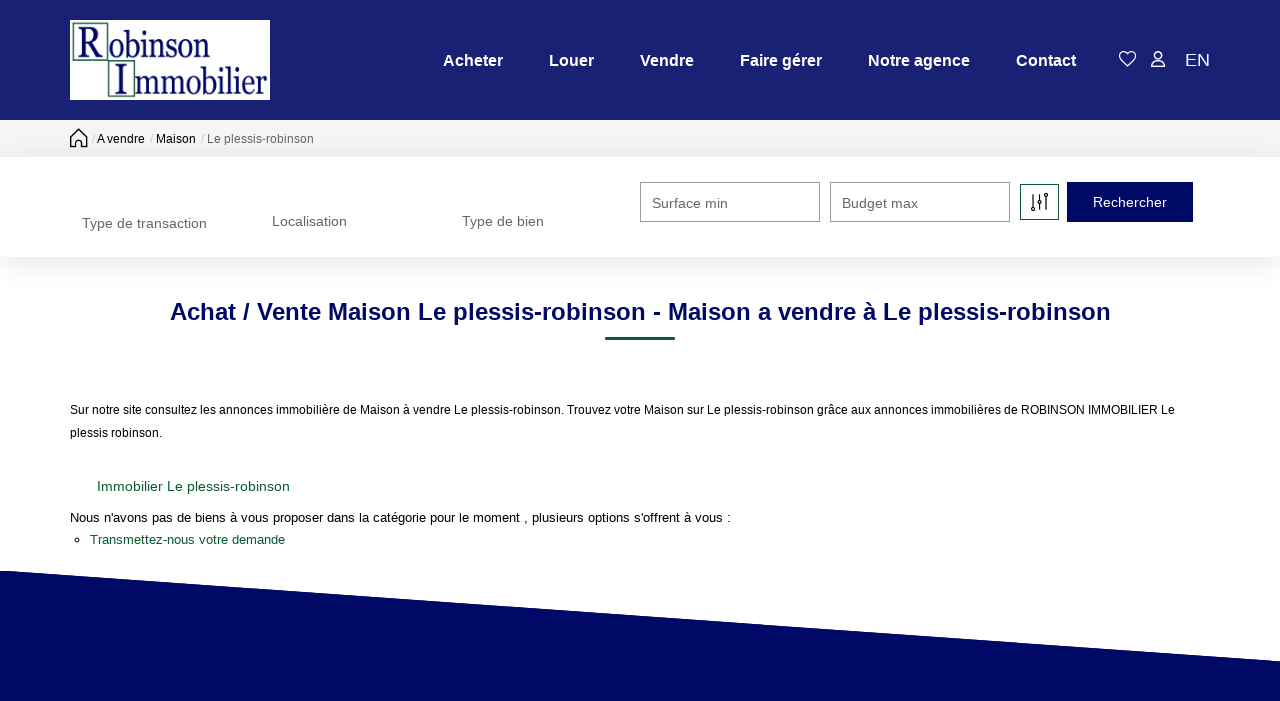

--- FILE ---
content_type: text/html; charset=UTF-8
request_url: https://www.robinson-immobilier.fr/ville_bien/Le+plessis-robinson_1_2__vente/maison-le-plessis-robinson.html?city=le%20plessis_robinson&page=&typebien=2&dept=&typetransac=vente&
body_size: 2337
content:
<!DOCTYPE html>
<html lang="en">
<head>
    <meta charset="utf-8">
    <meta name="viewport" content="width=device-width, initial-scale=1">
    <title></title>
    <style>
        body {
            font-family: "Arial";
        }
    </style>
    <script type="text/javascript">
    window.awsWafCookieDomainList = [];
    window.gokuProps = {
"key":"AQIDAHjcYu/GjX+QlghicBgQ/7bFaQZ+m5FKCMDnO+vTbNg96AGHSJ1XfD6bp7cO3CqjtWA5AAAAfjB8BgkqhkiG9w0BBwagbzBtAgEAMGgGCSqGSIb3DQEHATAeBglghkgBZQMEAS4wEQQMgDh2SU2zPP/g0ZSkAgEQgDuDIWXD7/KTnpjHktRiIG+nliYJ1gZu3v1TWpG3pRIIXxvDk7jsBxF5pvYpKQThrDOvoIJAzvf56np5yA==",
          "iv":"CgAGpCLd3AAAAVZ7",
          "context":"CB0ZAhpWsIaIAF2LQDN7FuOWHC7Soi14xvZyAeymcuahkj977/QWa3LTAWgkiDWc1Wwt4+AmicwnO1meMJa797SB7GazdvEj3PRSg+zH3b1u+H23MofbuPeDTbsQQGyudytgPGQb4eGNLW6mwY8FWIUCC1oc+0ETHhA7okmNVmDi/FKnGP47ofQKhKD8a086zTXp6TmGeZIqRcGs4iFZX2RdGgAYDKP5+IsBzlb6J+gyoUU3jYAciGqljZfWYJXQ4UjA4XQeVi6LACGX/TU+id+QXPs7EjKrCH9aYs469oVDMPMB1ghlvxBgawc1g1ONiE4M7S2gmZ3YgAir/903uRwlnaVMnUCocQhMNg/tzOMNQ0RtKZC3UsSf5NQdRL2BYG90ug/mzbYx+4Y3WrFphzesorRmpjOVDukbsLlzOWwvy9EROQsH+x9FFdn988j3PN12tcwIDOVnBg9rlSttyLwCxR7B8nV3vjUdjzoA+/m6PtOlpWmviQLTZ+FY0/2DS3sLBDg+FojKZLbF5ey0XtFLRB672rY1+QI25YHLLt7g3aSVFCyXNrnUle4kAz7g14CHk3TsJYnQt1SCKX9qrw+KLMI7jobseCb2VwWB9nA71GVKoiCnHxfX9qRzHI26WQHfxY16BJCu3ctAVR/9BzN3ECkdzkRSHTDjXNKM7PWKY0kjHI/uYd/0NUPl0lTsqBkL6/oN+4XgvgO/N2ZnmEO5JAbKtP8doEuvCZvxJKZjaB60n9NIQMO2tasnB35t/tqp7/OFvcnyNn3qUuUV3gE8VYXM9PjJHDpyM0/3zG8="
};
    </script>
    <script src="https://7813e45193b3.47e58bb0.eu-west-3.token.awswaf.com/7813e45193b3/28fa1170bc90/1cc501575660/challenge.js"></script>
</head>
<body>
    <div id="challenge-container"></div>
    <script type="text/javascript">
        AwsWafIntegration.saveReferrer();
        AwsWafIntegration.checkForceRefresh().then((forceRefresh) => {
            if (forceRefresh) {
                AwsWafIntegration.forceRefreshToken().then(() => {
                    window.location.reload(true);
                });
            } else {
                AwsWafIntegration.getToken().then(() => {
                    window.location.reload(true);
                });
            }
        });
    </script>
    <noscript>
        <h1>JavaScript is disabled</h1>
        In order to continue, we need to verify that you're not a robot.
        This requires JavaScript. Enable JavaScript and then reload the page.
    </noscript>
</body>
</html>

--- FILE ---
content_type: text/css
request_url: https://www.robinson-immobilier.fr/office20_front/robinsonimmo_051222/catalog/css/spe.css
body_size: -28
content:
.qr-code-avis {
  width: 12rem;
  display: block;
  margin: 2rem auto;
}
